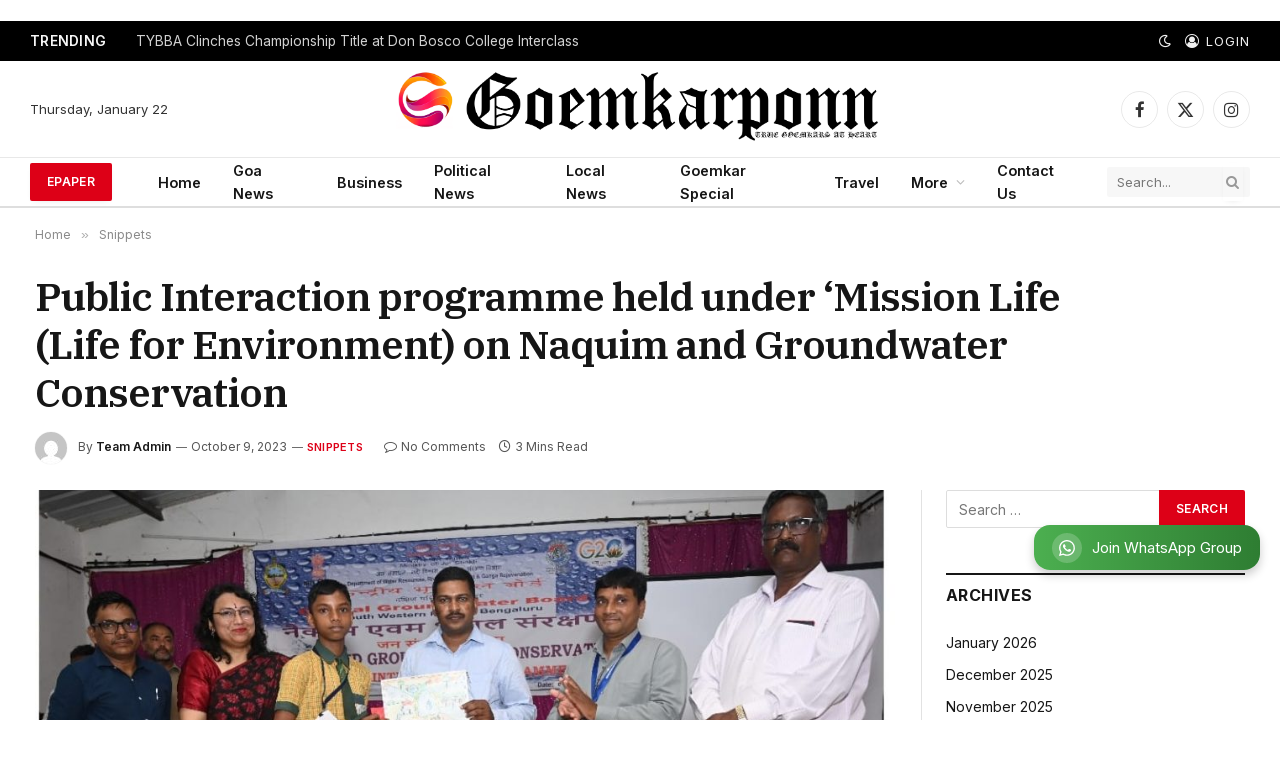

--- FILE ---
content_type: text/html; charset=utf-8
request_url: https://www.google.com/recaptcha/api2/aframe
body_size: 269
content:
<!DOCTYPE HTML><html><head><meta http-equiv="content-type" content="text/html; charset=UTF-8"></head><body><script nonce="NkLr9TsXBpVdUVpkNHnAXA">/** Anti-fraud and anti-abuse applications only. See google.com/recaptcha */ try{var clients={'sodar':'https://pagead2.googlesyndication.com/pagead/sodar?'};window.addEventListener("message",function(a){try{if(a.source===window.parent){var b=JSON.parse(a.data);var c=clients[b['id']];if(c){var d=document.createElement('img');d.src=c+b['params']+'&rc='+(localStorage.getItem("rc::a")?sessionStorage.getItem("rc::b"):"");window.document.body.appendChild(d);sessionStorage.setItem("rc::e",parseInt(sessionStorage.getItem("rc::e")||0)+1);localStorage.setItem("rc::h",'1769075503777');}}}catch(b){}});window.parent.postMessage("_grecaptcha_ready", "*");}catch(b){}</script></body></html>